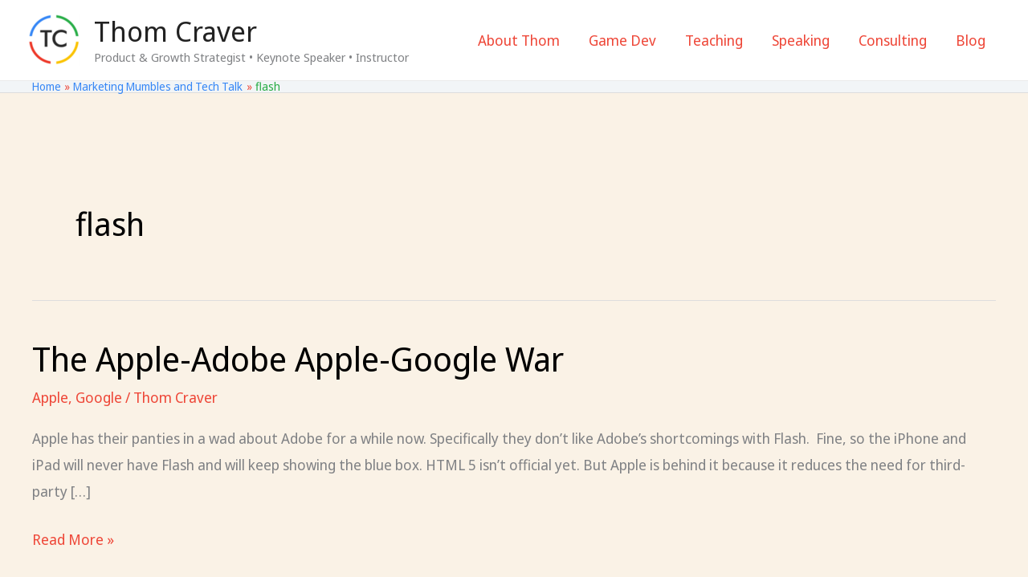

--- FILE ---
content_type: text/html; charset=utf-8
request_url: https://www.google.com/recaptcha/api2/aframe
body_size: 265
content:
<!DOCTYPE HTML><html><head><meta http-equiv="content-type" content="text/html; charset=UTF-8"></head><body><script nonce="tKQ_qmERxB2e-J-61t8gww">/** Anti-fraud and anti-abuse applications only. See google.com/recaptcha */ try{var clients={'sodar':'https://pagead2.googlesyndication.com/pagead/sodar?'};window.addEventListener("message",function(a){try{if(a.source===window.parent){var b=JSON.parse(a.data);var c=clients[b['id']];if(c){var d=document.createElement('img');d.src=c+b['params']+'&rc='+(localStorage.getItem("rc::a")?sessionStorage.getItem("rc::b"):"");window.document.body.appendChild(d);sessionStorage.setItem("rc::e",parseInt(sessionStorage.getItem("rc::e")||0)+1);localStorage.setItem("rc::h",'1769331931954');}}}catch(b){}});window.parent.postMessage("_grecaptcha_ready", "*");}catch(b){}</script></body></html>

--- FILE ---
content_type: text/css
request_url: https://thomcraver.com/wp-content/astra-local-fonts/astra-local-fonts.css?ver=4.12.0
body_size: 871
content:
/* cyrillic-ext */
@font-face {
  font-family: 'Noto Sans Display';
  font-style: normal;
  font-weight: 400;
  font-stretch: 100%;
  font-display: fallback;
  src: url(https://thomcraver.com/wp-content/astra-local-fonts/noto-sans-display/RLpbK4fy6r6tOBEJg0IAKzqdFZVZxpMkXJMhnB9XjO1o90LuV-PT4Doq_AKp_3cKZTua2xHr.woff2) format('woff2');
  unicode-range: U+0460-052F, U+1C80-1C88, U+20B4, U+2DE0-2DFF, U+A640-A69F, U+FE2E-FE2F;
}
/* cyrillic */
@font-face {
  font-family: 'Noto Sans Display';
  font-style: normal;
  font-weight: 400;
  font-stretch: 100%;
  font-display: fallback;
  src: url(https://thomcraver.com/wp-content/astra-local-fonts/noto-sans-display/RLpbK4fy6r6tOBEJg0IAKzqdFZVZxpMkXJMhnB9XjO1o90LuV-PT4Doq_AKp_3cKZTKa2xHr.woff2) format('woff2');
  unicode-range: U+0301, U+0400-045F, U+0490-0491, U+04B0-04B1, U+2116;
}
/* greek-ext */
@font-face {
  font-family: 'Noto Sans Display';
  font-style: normal;
  font-weight: 400;
  font-stretch: 100%;
  font-display: fallback;
  src: url(https://thomcraver.com/wp-content/astra-local-fonts/noto-sans-display/RLpbK4fy6r6tOBEJg0IAKzqdFZVZxpMkXJMhnB9XjO1o90LuV-PT4Doq_AKp_3cKZTqa2xHr.woff2) format('woff2');
  unicode-range: U+1F00-1FFF;
}
/* greek */
@font-face {
  font-family: 'Noto Sans Display';
  font-style: normal;
  font-weight: 400;
  font-stretch: 100%;
  font-display: fallback;
  src: url(https://thomcraver.com/wp-content/astra-local-fonts/noto-sans-display/RLpbK4fy6r6tOBEJg0IAKzqdFZVZxpMkXJMhnB9XjO1o90LuV-PT4Doq_AKp_3cKZTWa2xHr.woff2) format('woff2');
  unicode-range: U+0370-03FF;
}
/* vietnamese */
@font-face {
  font-family: 'Noto Sans Display';
  font-style: normal;
  font-weight: 400;
  font-stretch: 100%;
  font-display: fallback;
  src: url(https://thomcraver.com/wp-content/astra-local-fonts/noto-sans-display/RLpbK4fy6r6tOBEJg0IAKzqdFZVZxpMkXJMhnB9XjO1o90LuV-PT4Doq_AKp_3cKZTma2xHr.woff2) format('woff2');
  unicode-range: U+0102-0103, U+0110-0111, U+0128-0129, U+0168-0169, U+01A0-01A1, U+01AF-01B0, U+0300-0301, U+0303-0304, U+0308-0309, U+0323, U+0329, U+1EA0-1EF9, U+20AB;
}
/* latin-ext */
@font-face {
  font-family: 'Noto Sans Display';
  font-style: normal;
  font-weight: 400;
  font-stretch: 100%;
  font-display: fallback;
  src: url(https://thomcraver.com/wp-content/astra-local-fonts/noto-sans-display/RLpbK4fy6r6tOBEJg0IAKzqdFZVZxpMkXJMhnB9XjO1o90LuV-PT4Doq_AKp_3cKZTia2xHr.woff2) format('woff2');
  unicode-range: U+0100-02AF, U+0304, U+0308, U+0329, U+1E00-1E9F, U+1EF2-1EFF, U+2020, U+20A0-20AB, U+20AD-20CF, U+2113, U+2C60-2C7F, U+A720-A7FF;
}
/* latin */
@font-face {
  font-family: 'Noto Sans Display';
  font-style: normal;
  font-weight: 400;
  font-stretch: 100%;
  font-display: fallback;
  src: url(https://thomcraver.com/wp-content/astra-local-fonts/noto-sans-display/RLpbK4fy6r6tOBEJg0IAKzqdFZVZxpMkXJMhnB9XjO1o90LuV-PT4Doq_AKp_3cKZTaa2w.woff2) format('woff2');
  unicode-range: U+0000-00FF, U+0131, U+0152-0153, U+02BB-02BC, U+02C6, U+02DA, U+02DC, U+0304, U+0308, U+0329, U+2000-206F, U+2074, U+20AC, U+2122, U+2191, U+2193, U+2212, U+2215, U+FEFF, U+FFFD;
}
/* arabic */
@font-face {
  font-family: 'Rubik';
  font-style: normal;
  font-weight: 700;
  font-display: fallback;
  src: url(https://thomcraver.com/wp-content/astra-local-fonts/rubik/iJWZBXyIfDnIV5PNhY1KTN7Z-Yh-4I-FUkU1Z4Y.woff2) format('woff2');
  unicode-range: U+0600-06FF, U+0750-077F, U+0870-088E, U+0890-0891, U+0898-08E1, U+08E3-08FF, U+200C-200E, U+2010-2011, U+204F, U+2E41, U+FB50-FDFF, U+FE70-FE74, U+FE76-FEFC;
}
/* cyrillic-ext */
@font-face {
  font-family: 'Rubik';
  font-style: normal;
  font-weight: 700;
  font-display: fallback;
  src: url(https://thomcraver.com/wp-content/astra-local-fonts/rubik/iJWZBXyIfDnIV5PNhY1KTN7Z-Yh-4I-FWkU1Z4Y.woff2) format('woff2');
  unicode-range: U+0460-052F, U+1C80-1C88, U+20B4, U+2DE0-2DFF, U+A640-A69F, U+FE2E-FE2F;
}
/* cyrillic */
@font-face {
  font-family: 'Rubik';
  font-style: normal;
  font-weight: 700;
  font-display: fallback;
  src: url(https://thomcraver.com/wp-content/astra-local-fonts/rubik/iJWZBXyIfDnIV5PNhY1KTN7Z-Yh-4I-FU0U1Z4Y.woff2) format('woff2');
  unicode-range: U+0301, U+0400-045F, U+0490-0491, U+04B0-04B1, U+2116;
}
/* hebrew */
@font-face {
  font-family: 'Rubik';
  font-style: normal;
  font-weight: 700;
  font-display: fallback;
  src: url(https://thomcraver.com/wp-content/astra-local-fonts/rubik/iJWZBXyIfDnIV5PNhY1KTN7Z-Yh-4I-FVUU1Z4Y.woff2) format('woff2');
  unicode-range: U+0590-05FF, U+200C-2010, U+20AA, U+25CC, U+FB1D-FB4F;
}
/* latin-ext */
@font-face {
  font-family: 'Rubik';
  font-style: normal;
  font-weight: 700;
  font-display: fallback;
  src: url(https://thomcraver.com/wp-content/astra-local-fonts/rubik/iJWZBXyIfDnIV5PNhY1KTN7Z-Yh-4I-FWUU1Z4Y.woff2) format('woff2');
  unicode-range: U+0100-02AF, U+0304, U+0308, U+0329, U+1E00-1E9F, U+1EF2-1EFF, U+2020, U+20A0-20AB, U+20AD-20CF, U+2113, U+2C60-2C7F, U+A720-A7FF;
}
/* latin */
@font-face {
  font-family: 'Rubik';
  font-style: normal;
  font-weight: 700;
  font-display: fallback;
  src: url(https://thomcraver.com/wp-content/astra-local-fonts/rubik/iJWZBXyIfDnIV5PNhY1KTN7Z-Yh-4I-FV0U1.woff2) format('woff2');
  unicode-range: U+0000-00FF, U+0131, U+0152-0153, U+02BB-02BC, U+02C6, U+02DA, U+02DC, U+0304, U+0308, U+0329, U+2000-206F, U+2074, U+20AC, U+2122, U+2191, U+2193, U+2212, U+2215, U+FEFF, U+FFFD;
}
